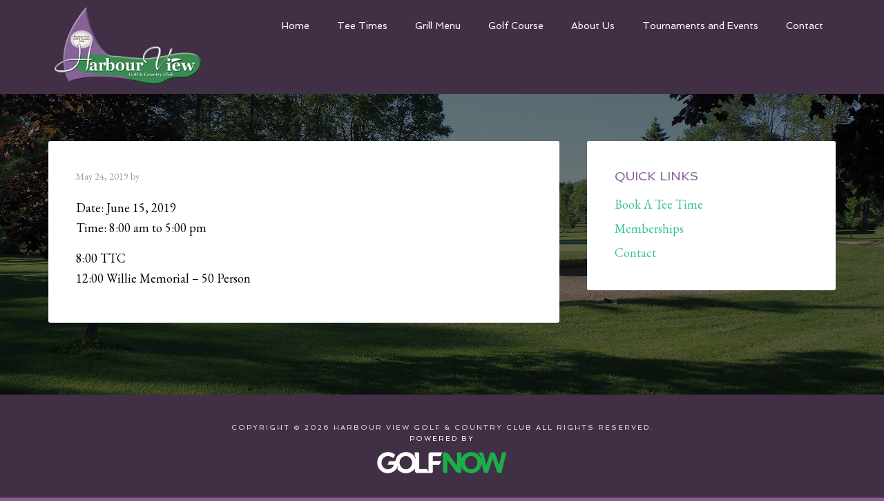

--- FILE ---
content_type: text/html; charset=UTF-8
request_url: https://www.harbourviewgolfclub.com/events-list/multiple-tournaments-2/
body_size: 10600
content:
<!DOCTYPE html>
<html lang="en-US">
<head >
<meta charset="UTF-8" />
<meta name="viewport" content="width=device-width, initial-scale=1" />
<meta name='robots' content='index, follow, max-image-preview:large, max-snippet:-1, max-video-preview:-1' />
	<style>img:is([sizes="auto" i], [sizes^="auto," i]) { contain-intrinsic-size: 3000px 1500px }</style>
	
	<!-- This site is optimized with the Yoast SEO plugin v26.4 - https://yoast.com/wordpress/plugins/seo/ -->
	<title>Multiple Tournaments - Harbour View Golf &amp; Country Club</title>
	<link rel="canonical" href="https://www.harbourviewgolfclub.com/events-list/multiple-tournaments-2/" />
	<meta property="og:locale" content="en_US" />
	<meta property="og:type" content="article" />
	<meta property="og:title" content="Multiple Tournaments - Harbour View Golf &amp; Country Club" />
	<meta property="og:description" content="8:00 TTC 12:00 Willie Memorial &#8211; 50 Person" />
	<meta property="og:url" content="https://www.harbourviewgolfclub.com/events-list/multiple-tournaments-2/" />
	<meta property="og:site_name" content="Harbour View Golf &amp; Country Club" />
	<meta property="article:modified_time" content="2019-05-25T13:25:36+00:00" />
	<meta name="twitter:card" content="summary_large_image" />
	<script type="application/ld+json" class="yoast-schema-graph">{"@context":"https://schema.org","@graph":[{"@type":"WebPage","@id":"https://www.harbourviewgolfclub.com/events-list/multiple-tournaments-2/","url":"https://www.harbourviewgolfclub.com/events-list/multiple-tournaments-2/","name":"Multiple Tournaments - Harbour View Golf &amp; Country Club","isPartOf":{"@id":"https://www.harbourviewgolfclub.com/#website"},"datePublished":"2019-05-24T22:25:25+00:00","dateModified":"2019-05-25T13:25:36+00:00","breadcrumb":{"@id":"https://www.harbourviewgolfclub.com/events-list/multiple-tournaments-2/#breadcrumb"},"inLanguage":"en-US","potentialAction":[{"@type":"ReadAction","target":["https://www.harbourviewgolfclub.com/events-list/multiple-tournaments-2/"]}]},{"@type":"BreadcrumbList","@id":"https://www.harbourviewgolfclub.com/events-list/multiple-tournaments-2/#breadcrumb","itemListElement":[{"@type":"ListItem","position":1,"name":"Events","item":"https://www.harbourviewgolfclub.com/events-list/"},{"@type":"ListItem","position":2,"name":"Multiple Tournaments"}]},{"@type":"WebSite","@id":"https://www.harbourviewgolfclub.com/#website","url":"https://www.harbourviewgolfclub.com/","name":"Harbour View Golf &amp; Country Club","description":"Gilford, ON","potentialAction":[{"@type":"SearchAction","target":{"@type":"EntryPoint","urlTemplate":"https://www.harbourviewgolfclub.com/?s={search_term_string}"},"query-input":{"@type":"PropertyValueSpecification","valueRequired":true,"valueName":"search_term_string"}}],"inLanguage":"en-US"}]}</script>
	<!-- / Yoast SEO plugin. -->


<link rel='dns-prefetch' href='//stats.wp.com' />
<link rel='dns-prefetch' href='//fonts.googleapis.com' />
<link rel='dns-prefetch' href='//v0.wordpress.com' />
<link rel="alternate" type="application/rss+xml" title="Harbour View Golf &amp; Country Club &raquo; Feed" href="https://www.harbourviewgolfclub.com/feed/" />
<link rel="alternate" type="application/rss+xml" title="Harbour View Golf &amp; Country Club &raquo; Comments Feed" href="https://www.harbourviewgolfclub.com/comments/feed/" />
<script type="text/javascript">
/* <![CDATA[ */
window._wpemojiSettings = {"baseUrl":"https:\/\/s.w.org\/images\/core\/emoji\/16.0.1\/72x72\/","ext":".png","svgUrl":"https:\/\/s.w.org\/images\/core\/emoji\/16.0.1\/svg\/","svgExt":".svg","source":{"concatemoji":"https:\/\/www.harbourviewgolfclub.com\/wp-includes\/js\/wp-emoji-release.min.js?ver=6.8.3"}};
/*! This file is auto-generated */
!function(s,n){var o,i,e;function c(e){try{var t={supportTests:e,timestamp:(new Date).valueOf()};sessionStorage.setItem(o,JSON.stringify(t))}catch(e){}}function p(e,t,n){e.clearRect(0,0,e.canvas.width,e.canvas.height),e.fillText(t,0,0);var t=new Uint32Array(e.getImageData(0,0,e.canvas.width,e.canvas.height).data),a=(e.clearRect(0,0,e.canvas.width,e.canvas.height),e.fillText(n,0,0),new Uint32Array(e.getImageData(0,0,e.canvas.width,e.canvas.height).data));return t.every(function(e,t){return e===a[t]})}function u(e,t){e.clearRect(0,0,e.canvas.width,e.canvas.height),e.fillText(t,0,0);for(var n=e.getImageData(16,16,1,1),a=0;a<n.data.length;a++)if(0!==n.data[a])return!1;return!0}function f(e,t,n,a){switch(t){case"flag":return n(e,"\ud83c\udff3\ufe0f\u200d\u26a7\ufe0f","\ud83c\udff3\ufe0f\u200b\u26a7\ufe0f")?!1:!n(e,"\ud83c\udde8\ud83c\uddf6","\ud83c\udde8\u200b\ud83c\uddf6")&&!n(e,"\ud83c\udff4\udb40\udc67\udb40\udc62\udb40\udc65\udb40\udc6e\udb40\udc67\udb40\udc7f","\ud83c\udff4\u200b\udb40\udc67\u200b\udb40\udc62\u200b\udb40\udc65\u200b\udb40\udc6e\u200b\udb40\udc67\u200b\udb40\udc7f");case"emoji":return!a(e,"\ud83e\udedf")}return!1}function g(e,t,n,a){var r="undefined"!=typeof WorkerGlobalScope&&self instanceof WorkerGlobalScope?new OffscreenCanvas(300,150):s.createElement("canvas"),o=r.getContext("2d",{willReadFrequently:!0}),i=(o.textBaseline="top",o.font="600 32px Arial",{});return e.forEach(function(e){i[e]=t(o,e,n,a)}),i}function t(e){var t=s.createElement("script");t.src=e,t.defer=!0,s.head.appendChild(t)}"undefined"!=typeof Promise&&(o="wpEmojiSettingsSupports",i=["flag","emoji"],n.supports={everything:!0,everythingExceptFlag:!0},e=new Promise(function(e){s.addEventListener("DOMContentLoaded",e,{once:!0})}),new Promise(function(t){var n=function(){try{var e=JSON.parse(sessionStorage.getItem(o));if("object"==typeof e&&"number"==typeof e.timestamp&&(new Date).valueOf()<e.timestamp+604800&&"object"==typeof e.supportTests)return e.supportTests}catch(e){}return null}();if(!n){if("undefined"!=typeof Worker&&"undefined"!=typeof OffscreenCanvas&&"undefined"!=typeof URL&&URL.createObjectURL&&"undefined"!=typeof Blob)try{var e="postMessage("+g.toString()+"("+[JSON.stringify(i),f.toString(),p.toString(),u.toString()].join(",")+"));",a=new Blob([e],{type:"text/javascript"}),r=new Worker(URL.createObjectURL(a),{name:"wpTestEmojiSupports"});return void(r.onmessage=function(e){c(n=e.data),r.terminate(),t(n)})}catch(e){}c(n=g(i,f,p,u))}t(n)}).then(function(e){for(var t in e)n.supports[t]=e[t],n.supports.everything=n.supports.everything&&n.supports[t],"flag"!==t&&(n.supports.everythingExceptFlag=n.supports.everythingExceptFlag&&n.supports[t]);n.supports.everythingExceptFlag=n.supports.everythingExceptFlag&&!n.supports.flag,n.DOMReady=!1,n.readyCallback=function(){n.DOMReady=!0}}).then(function(){return e}).then(function(){var e;n.supports.everything||(n.readyCallback(),(e=n.source||{}).concatemoji?t(e.concatemoji):e.wpemoji&&e.twemoji&&(t(e.twemoji),t(e.wpemoji)))}))}((window,document),window._wpemojiSettings);
/* ]]> */
</script>
<link rel='stylesheet' id='agency-pro-theme-css' href='https://www.harbourviewgolfclub.com/wp-content/themes/agency-pro/style.css?ver=3.1.2' media='all' />
<style id='wp-emoji-styles-inline-css'>

	img.wp-smiley, img.emoji {
		display: inline !important;
		border: none !important;
		box-shadow: none !important;
		height: 1em !important;
		width: 1em !important;
		margin: 0 0.07em !important;
		vertical-align: -0.1em !important;
		background: none !important;
		padding: 0 !important;
	}
</style>
<link rel='stylesheet' id='wp-block-library-css' href='https://www.harbourviewgolfclub.com/wp-includes/css/dist/block-library/style.min.css?ver=6.8.3' media='all' />
<style id='classic-theme-styles-inline-css'>
/*! This file is auto-generated */
.wp-block-button__link{color:#fff;background-color:#32373c;border-radius:9999px;box-shadow:none;text-decoration:none;padding:calc(.667em + 2px) calc(1.333em + 2px);font-size:1.125em}.wp-block-file__button{background:#32373c;color:#fff;text-decoration:none}
</style>
<style id='safe-svg-svg-icon-style-inline-css'>
.safe-svg-cover{text-align:center}.safe-svg-cover .safe-svg-inside{display:inline-block;max-width:100%}.safe-svg-cover svg{fill:currentColor;height:100%;max-height:100%;max-width:100%;width:100%}

</style>
<style id='wp-parsely-recommendations-style-inline-css'>
.parsely-recommendations-list-title{font-size:1.2em}.parsely-recommendations-list{list-style:none;padding:unset}.parsely-recommendations-cardbody{overflow:hidden;padding:.8em;text-overflow:ellipsis;white-space:nowrap}.parsely-recommendations-cardmedia{padding:.8em .8em 0}

</style>
<link rel='stylesheet' id='mediaelement-css' href='https://www.harbourviewgolfclub.com/wp-includes/js/mediaelement/mediaelementplayer-legacy.min.css?ver=4.2.17' media='all' />
<link rel='stylesheet' id='wp-mediaelement-css' href='https://www.harbourviewgolfclub.com/wp-includes/js/mediaelement/wp-mediaelement.min.css?ver=6.8.3' media='all' />
<style id='jetpack-sharing-buttons-style-inline-css'>
.jetpack-sharing-buttons__services-list{display:flex;flex-direction:row;flex-wrap:wrap;gap:0;list-style-type:none;margin:5px;padding:0}.jetpack-sharing-buttons__services-list.has-small-icon-size{font-size:12px}.jetpack-sharing-buttons__services-list.has-normal-icon-size{font-size:16px}.jetpack-sharing-buttons__services-list.has-large-icon-size{font-size:24px}.jetpack-sharing-buttons__services-list.has-huge-icon-size{font-size:36px}@media print{.jetpack-sharing-buttons__services-list{display:none!important}}.editor-styles-wrapper .wp-block-jetpack-sharing-buttons{gap:0;padding-inline-start:0}ul.jetpack-sharing-buttons__services-list.has-background{padding:1.25em 2.375em}
</style>
<style id='ghostkit-typography-inline-css'>
 
</style>
<style id='global-styles-inline-css'>
:root{--wp--preset--aspect-ratio--square: 1;--wp--preset--aspect-ratio--4-3: 4/3;--wp--preset--aspect-ratio--3-4: 3/4;--wp--preset--aspect-ratio--3-2: 3/2;--wp--preset--aspect-ratio--2-3: 2/3;--wp--preset--aspect-ratio--16-9: 16/9;--wp--preset--aspect-ratio--9-16: 9/16;--wp--preset--color--black: #000000;--wp--preset--color--cyan-bluish-gray: #abb8c3;--wp--preset--color--white: #ffffff;--wp--preset--color--pale-pink: #f78da7;--wp--preset--color--vivid-red: #cf2e2e;--wp--preset--color--luminous-vivid-orange: #ff6900;--wp--preset--color--luminous-vivid-amber: #fcb900;--wp--preset--color--light-green-cyan: #7bdcb5;--wp--preset--color--vivid-green-cyan: #00d084;--wp--preset--color--pale-cyan-blue: #8ed1fc;--wp--preset--color--vivid-cyan-blue: #0693e3;--wp--preset--color--vivid-purple: #9b51e0;--wp--preset--gradient--vivid-cyan-blue-to-vivid-purple: linear-gradient(135deg,rgba(6,147,227,1) 0%,rgb(155,81,224) 100%);--wp--preset--gradient--light-green-cyan-to-vivid-green-cyan: linear-gradient(135deg,rgb(122,220,180) 0%,rgb(0,208,130) 100%);--wp--preset--gradient--luminous-vivid-amber-to-luminous-vivid-orange: linear-gradient(135deg,rgba(252,185,0,1) 0%,rgba(255,105,0,1) 100%);--wp--preset--gradient--luminous-vivid-orange-to-vivid-red: linear-gradient(135deg,rgba(255,105,0,1) 0%,rgb(207,46,46) 100%);--wp--preset--gradient--very-light-gray-to-cyan-bluish-gray: linear-gradient(135deg,rgb(238,238,238) 0%,rgb(169,184,195) 100%);--wp--preset--gradient--cool-to-warm-spectrum: linear-gradient(135deg,rgb(74,234,220) 0%,rgb(151,120,209) 20%,rgb(207,42,186) 40%,rgb(238,44,130) 60%,rgb(251,105,98) 80%,rgb(254,248,76) 100%);--wp--preset--gradient--blush-light-purple: linear-gradient(135deg,rgb(255,206,236) 0%,rgb(152,150,240) 100%);--wp--preset--gradient--blush-bordeaux: linear-gradient(135deg,rgb(254,205,165) 0%,rgb(254,45,45) 50%,rgb(107,0,62) 100%);--wp--preset--gradient--luminous-dusk: linear-gradient(135deg,rgb(255,203,112) 0%,rgb(199,81,192) 50%,rgb(65,88,208) 100%);--wp--preset--gradient--pale-ocean: linear-gradient(135deg,rgb(255,245,203) 0%,rgb(182,227,212) 50%,rgb(51,167,181) 100%);--wp--preset--gradient--electric-grass: linear-gradient(135deg,rgb(202,248,128) 0%,rgb(113,206,126) 100%);--wp--preset--gradient--midnight: linear-gradient(135deg,rgb(2,3,129) 0%,rgb(40,116,252) 100%);--wp--preset--font-size--small: 13px;--wp--preset--font-size--medium: 20px;--wp--preset--font-size--large: 36px;--wp--preset--font-size--x-large: 42px;--wp--preset--spacing--20: 0.44rem;--wp--preset--spacing--30: 0.67rem;--wp--preset--spacing--40: 1rem;--wp--preset--spacing--50: 1.5rem;--wp--preset--spacing--60: 2.25rem;--wp--preset--spacing--70: 3.38rem;--wp--preset--spacing--80: 5.06rem;--wp--preset--shadow--natural: 6px 6px 9px rgba(0, 0, 0, 0.2);--wp--preset--shadow--deep: 12px 12px 50px rgba(0, 0, 0, 0.4);--wp--preset--shadow--sharp: 6px 6px 0px rgba(0, 0, 0, 0.2);--wp--preset--shadow--outlined: 6px 6px 0px -3px rgba(255, 255, 255, 1), 6px 6px rgba(0, 0, 0, 1);--wp--preset--shadow--crisp: 6px 6px 0px rgba(0, 0, 0, 1);}:where(.is-layout-flex){gap: 0.5em;}:where(.is-layout-grid){gap: 0.5em;}body .is-layout-flex{display: flex;}.is-layout-flex{flex-wrap: wrap;align-items: center;}.is-layout-flex > :is(*, div){margin: 0;}body .is-layout-grid{display: grid;}.is-layout-grid > :is(*, div){margin: 0;}:where(.wp-block-columns.is-layout-flex){gap: 2em;}:where(.wp-block-columns.is-layout-grid){gap: 2em;}:where(.wp-block-post-template.is-layout-flex){gap: 1.25em;}:where(.wp-block-post-template.is-layout-grid){gap: 1.25em;}.has-black-color{color: var(--wp--preset--color--black) !important;}.has-cyan-bluish-gray-color{color: var(--wp--preset--color--cyan-bluish-gray) !important;}.has-white-color{color: var(--wp--preset--color--white) !important;}.has-pale-pink-color{color: var(--wp--preset--color--pale-pink) !important;}.has-vivid-red-color{color: var(--wp--preset--color--vivid-red) !important;}.has-luminous-vivid-orange-color{color: var(--wp--preset--color--luminous-vivid-orange) !important;}.has-luminous-vivid-amber-color{color: var(--wp--preset--color--luminous-vivid-amber) !important;}.has-light-green-cyan-color{color: var(--wp--preset--color--light-green-cyan) !important;}.has-vivid-green-cyan-color{color: var(--wp--preset--color--vivid-green-cyan) !important;}.has-pale-cyan-blue-color{color: var(--wp--preset--color--pale-cyan-blue) !important;}.has-vivid-cyan-blue-color{color: var(--wp--preset--color--vivid-cyan-blue) !important;}.has-vivid-purple-color{color: var(--wp--preset--color--vivid-purple) !important;}.has-black-background-color{background-color: var(--wp--preset--color--black) !important;}.has-cyan-bluish-gray-background-color{background-color: var(--wp--preset--color--cyan-bluish-gray) !important;}.has-white-background-color{background-color: var(--wp--preset--color--white) !important;}.has-pale-pink-background-color{background-color: var(--wp--preset--color--pale-pink) !important;}.has-vivid-red-background-color{background-color: var(--wp--preset--color--vivid-red) !important;}.has-luminous-vivid-orange-background-color{background-color: var(--wp--preset--color--luminous-vivid-orange) !important;}.has-luminous-vivid-amber-background-color{background-color: var(--wp--preset--color--luminous-vivid-amber) !important;}.has-light-green-cyan-background-color{background-color: var(--wp--preset--color--light-green-cyan) !important;}.has-vivid-green-cyan-background-color{background-color: var(--wp--preset--color--vivid-green-cyan) !important;}.has-pale-cyan-blue-background-color{background-color: var(--wp--preset--color--pale-cyan-blue) !important;}.has-vivid-cyan-blue-background-color{background-color: var(--wp--preset--color--vivid-cyan-blue) !important;}.has-vivid-purple-background-color{background-color: var(--wp--preset--color--vivid-purple) !important;}.has-black-border-color{border-color: var(--wp--preset--color--black) !important;}.has-cyan-bluish-gray-border-color{border-color: var(--wp--preset--color--cyan-bluish-gray) !important;}.has-white-border-color{border-color: var(--wp--preset--color--white) !important;}.has-pale-pink-border-color{border-color: var(--wp--preset--color--pale-pink) !important;}.has-vivid-red-border-color{border-color: var(--wp--preset--color--vivid-red) !important;}.has-luminous-vivid-orange-border-color{border-color: var(--wp--preset--color--luminous-vivid-orange) !important;}.has-luminous-vivid-amber-border-color{border-color: var(--wp--preset--color--luminous-vivid-amber) !important;}.has-light-green-cyan-border-color{border-color: var(--wp--preset--color--light-green-cyan) !important;}.has-vivid-green-cyan-border-color{border-color: var(--wp--preset--color--vivid-green-cyan) !important;}.has-pale-cyan-blue-border-color{border-color: var(--wp--preset--color--pale-cyan-blue) !important;}.has-vivid-cyan-blue-border-color{border-color: var(--wp--preset--color--vivid-cyan-blue) !important;}.has-vivid-purple-border-color{border-color: var(--wp--preset--color--vivid-purple) !important;}.has-vivid-cyan-blue-to-vivid-purple-gradient-background{background: var(--wp--preset--gradient--vivid-cyan-blue-to-vivid-purple) !important;}.has-light-green-cyan-to-vivid-green-cyan-gradient-background{background: var(--wp--preset--gradient--light-green-cyan-to-vivid-green-cyan) !important;}.has-luminous-vivid-amber-to-luminous-vivid-orange-gradient-background{background: var(--wp--preset--gradient--luminous-vivid-amber-to-luminous-vivid-orange) !important;}.has-luminous-vivid-orange-to-vivid-red-gradient-background{background: var(--wp--preset--gradient--luminous-vivid-orange-to-vivid-red) !important;}.has-very-light-gray-to-cyan-bluish-gray-gradient-background{background: var(--wp--preset--gradient--very-light-gray-to-cyan-bluish-gray) !important;}.has-cool-to-warm-spectrum-gradient-background{background: var(--wp--preset--gradient--cool-to-warm-spectrum) !important;}.has-blush-light-purple-gradient-background{background: var(--wp--preset--gradient--blush-light-purple) !important;}.has-blush-bordeaux-gradient-background{background: var(--wp--preset--gradient--blush-bordeaux) !important;}.has-luminous-dusk-gradient-background{background: var(--wp--preset--gradient--luminous-dusk) !important;}.has-pale-ocean-gradient-background{background: var(--wp--preset--gradient--pale-ocean) !important;}.has-electric-grass-gradient-background{background: var(--wp--preset--gradient--electric-grass) !important;}.has-midnight-gradient-background{background: var(--wp--preset--gradient--midnight) !important;}.has-small-font-size{font-size: var(--wp--preset--font-size--small) !important;}.has-medium-font-size{font-size: var(--wp--preset--font-size--medium) !important;}.has-large-font-size{font-size: var(--wp--preset--font-size--large) !important;}.has-x-large-font-size{font-size: var(--wp--preset--font-size--x-large) !important;}
:where(.wp-block-post-template.is-layout-flex){gap: 1.25em;}:where(.wp-block-post-template.is-layout-grid){gap: 1.25em;}
:where(.wp-block-columns.is-layout-flex){gap: 2em;}:where(.wp-block-columns.is-layout-grid){gap: 2em;}
:root :where(.wp-block-pullquote){font-size: 1.5em;line-height: 1.6;}
</style>
<link rel='stylesheet' id='super-rss-reader-css' href='https://www.harbourviewgolfclub.com/wp-content/plugins/super-rss-reader/public/css/style.min.css?ver=5.3' media='all' />
<link rel='stylesheet' id='sc-events-css' href='https://www.harbourviewgolfclub.com/wp-content/plugins/sugar-calendar/sugar-calendar/includes/themes/legacy/css/sc-events.css?ver=2.1.8' media='all' />
<link rel='stylesheet' id='login-with-google-css' href='https://www.harbourviewgolfclub.com/wp-content/client-mu-plugins/rkv-sso/login-with-google/assets/build/css/login.css?ver=1768429638' media='all' />
<link rel='stylesheet' id='dashicons-css' href='https://www.harbourviewgolfclub.com/wp-includes/css/dashicons.min.css?ver=6.8.3' media='all' />
<link rel='stylesheet' id='google-fonts-css' href='//fonts.googleapis.com/css?family=EB+Garamond%7CSpinnaker&#038;ver=3.1.2' media='all' />
<link rel='stylesheet' id='gn-genesis-a11y-css' href='https://www.harbourviewgolfclub.com/wp-content/plugins/golfnow-genesis-a11y//assets/dist/accessibility.css?ver=1.0' media='all' />
<link rel='stylesheet' id='golfnow-legacy-shortcodes-css-css' href='https://www.harbourviewgolfclub.com/wp-content/plugins/golfnow-legacy-shortcodes//assets/css/shortcodes.css?ver=1.0' media='all' />
<link rel='stylesheet' id='golfnow-legacy-shortcodes-responsive-css-css' href='https://www.harbourviewgolfclub.com/wp-content/plugins/golfnow-legacy-shortcodes//assets/css/shortcodes_responsive.css?ver=1.0' media='all' />
<link rel='stylesheet' id='simple-social-icons-font-css' href='https://www.harbourviewgolfclub.com/wp-content/plugins/simple-social-icons/css/style.css?ver=3.0.2' media='all' />
<link rel='stylesheet' id='golf-now-customize-styles-css' href='https://www.harbourviewgolfclub.com/wp-content/plugins/golfnow-customize/assets/dist/customize.css?ver=0.1.3' media='all' />
<link rel='stylesheet' id='golf-now-calendar-styles-css' href='https://www.harbourviewgolfclub.com/wp-content/plugins/golfnow-customize/assets/dist/sugar-calendar.css?ver=0.1.1' media='all' />
<script type="text/javascript" src="https://www.harbourviewgolfclub.com/wp-includes/js/jquery/jquery.min.js?ver=3.7.1" id="jquery-core-js"></script>
<script type="text/javascript" src="https://www.harbourviewgolfclub.com/wp-includes/js/jquery/jquery-migrate.min.js?ver=3.4.1" id="jquery-migrate-js"></script>
<script type="text/javascript" src="https://www.harbourviewgolfclub.com/wp-content/plugins/super-rss-reader/public/js/jquery.easy-ticker.min.js?ver=5.3" id="jquery-easy-ticker-js"></script>
<script type="text/javascript" src="https://www.harbourviewgolfclub.com/wp-content/plugins/super-rss-reader/public/js/script.min.js?ver=5.3" id="super-rss-reader-js"></script>
<script type="text/javascript" id="sc-ajax-js-extra">
/* <![CDATA[ */
var sc_vars = {"ajaxurl":"https:\/\/www.harbourviewgolfclub.com\/wp-admin\/admin-ajax.php","date_format":"F j, Y","time_format":"g:i a","start_of_week":"1","timezone":""};
/* ]]> */
</script>
<script type="text/javascript" src="https://www.harbourviewgolfclub.com/wp-content/plugins/sugar-calendar/sugar-calendar/includes/themes/legacy/js/sc-ajax.js?ver=2.1.8" id="sc-ajax-js"></script>
<script type="text/javascript" src="https://www.harbourviewgolfclub.com/wp-content/themes/agency-pro/js/responsive-menu.js?ver=1.0.0" id="agency-responsive-menu-js"></script>
<link rel="https://api.w.org/" href="https://www.harbourviewgolfclub.com/wp-json/" /><meta name="generator" content="WordPress 6.8.3" />
<link rel='shortlink' href='https://www.harbourviewgolfclub.com/?p=1798' />
<link rel="alternate" title="oEmbed (JSON)" type="application/json+oembed" href="https://www.harbourviewgolfclub.com/wp-json/oembed/1.0/embed?url=https%3A%2F%2Fwww.harbourviewgolfclub.com%2Fevents-list%2Fmultiple-tournaments-2%2F" />
<link rel="alternate" title="oEmbed (XML)" type="text/xml+oembed" href="https://www.harbourviewgolfclub.com/wp-json/oembed/1.0/embed?url=https%3A%2F%2Fwww.harbourviewgolfclub.com%2Fevents-list%2Fmultiple-tournaments-2%2F&#038;format=xml" />
	<style>img#wpstats{display:none}</style>
				<style type="text/css">
			.ghostkit-effects-enabled .ghostkit-effects-reveal {
				pointer-events: none;
				visibility: hidden;
			}
		</style>
		<script>
			if (!window.matchMedia('(prefers-reduced-motion: reduce)').matches) {
				document.documentElement.classList.add(
					'ghostkit-effects-enabled'
				);
			}
		</script>
		<link rel="icon" href="https://www.harbourviewgolfclub.com/wp-content/themes/agency-pro/images/favicon.ico" />
<style type="text/css">.site-title a { background: url(https://www.harbourviewgolfclub.com/wp-content/uploads/sites/5068/2015/06/logo.png) no-repeat !important; }</style>
<!-- Google Analytics -->
<script>
(function(i,s,o,g,r,a,m){i['GoogleAnalyticsObject']=r;i[r]=i[r]||function(){
(i[r].q=i[r].q||[]).push(arguments)},i[r].l=1*new Date();a=s.createElement(o),
m=s.getElementsByTagName(o)[0];a.async=1;a.src=g;m.parentNode.insertBefore(a,m)
})(window,document,'script','https://www.google-analytics.com/analytics.js','ga');

	ga('create', 'UA-26642741-3', 'auto');
	ga('send', 'pageview');
</script>
<!-- End Google Analytics -->
<style type="text/css" id="custom-background-css">
body.custom-background { background-color: #8b5e96; background-image: url("https://www.harbourviewgolfclub.com/wp-content/uploads/sites/5068/2015/06/backgroundImageDull.jpg"); background-position: center center; background-size: cover; background-repeat: no-repeat; background-attachment: fixed; }
</style>
			<style type="text/css" id="wp-custom-css">
			/*
A supplemental stylesheet for the 'agency-pro' child-theme. This stylesheet is included after the child-theme's style.css so use the '!important' directive to ovverride any styles there-in.
*/

.featured-content .entry {
background: transparent;
}

.entry-title {
display: none;
}

.genesis-tabs-container .genesis-tabs-control li {
width: 11%;
text-align: center;
border-bottom: 1px solid #E7E7E7;
}

.genesis-nav-menu .menu-item.mobileOnly,
p.mobileOnly {
display: none;
}
/*-------------------------------------- #17026 -----------------------------------------------*/
body {
font-size: 18px;
color: #000;
}
/*---------------------------------------------header & Nav-----------------------------------------------------*/
.title-area {
width: 230px;
  margin: 5px 0;
}
.header-image .site-title a {
min-height: 126px;
}
.site-header {
background-color: #412f45;
}
.site-header .widget-area {
width: auto;
}
.genesis-nav-menu a {
	padding: 25px 18px 29px !important;
	color: #FFF !important;
}
.genesis-nav-menu a:hover, .genesis-nav-menu .current-menu-item > a, .genesis-nav-menu .v .current-menu-item > a:hover {
background-color: #876298 !important;
border-color: #398b52 !important;
color: #FFF !important;
}

.genesis-nav-menu .sub-menu a {
background-color: #876298 !important;
color: #FFF !important;
}
.genesis-nav-menu .sub-menu a:hover {
background-color: #398b52 !important;
color: #FFF !important;
}
.genesis-nav-menu .sub-menu .current-menu-item > a {
  color: #FFF !important;
}
/*---------------------------------------------Content-----------------------------------------------------*/
.home-top .wrap {
padding: 14% 0;
}
.header-full-width .site-container, .site-container {
  padding-top: 140px;
}
a {
	color: #2b974c;
}
a:hover {
	color: #2dd15f;
	text-decoration:underline;
}
.agency-pro-home .content .featured-content a:hover {
color: #2dd15f;
}
h1 {
	color: #398b52;
}
.entry {
background-color: #FFF;
}
.entry-title {
color: #876298;
}
h2 {
	color: #876298;
}
h3 {
	color: #478b39;
}
h4 {
	color: #9a2084;
}
h5 {
	color: #728c23;
}
h6 {
	color: #000;
	font-weight:bold;
}
.home-top .widget-title {
	color: #e2b3f7;
text-shadow: 1px 1px 5px #000;
}
.home-top h3 {
	color: #e2b3f7;
	text-shadow: 1px 1px 5px #000;
}
.home-top p {
	text-shadow: 1px 1px 3px #000;
}
td {
  border-top: 1px solid #398b52;
}
tbody {
  border-bottom: 1px solid #398b52;
}
/*---------------------------------------------Sidebar-----------------------------------------------------*/
.sidebar {
color: #000;
}
.sidebar .widget {
background-color: #FFF;
}
.widget-title {
color: #876298;
font-size: 18px;
}
/*---------------------------------------------Button-----------------------------------------------------*/
button,
input[type="button"],
input[type="reset"],
input[type="submit"],
.button,
.entry-content .button {
	background-color: #398b52;
}
button:hover,
input:hover[type="button"],
input:hover[type="reset"],
input:hover[type="submit"],
.button:hover,
.entry-content .button:hover {
	background-color: #19612f;
}

/*---------------------------------------------Footer-----------------------------------------------------*/
.site-footer {
background-color: #412f45;
color: #eed9f3;
}
/* --------------------------------- Calendar --------------------------------------------- */
.wpmudevevents-list table th {
background: #398b52 !important;
color: #FFF !important;
font-size: 18px !important; 
text-align: center !important; 
}
.wpmudevevents-list table td {
border: 1px solid #398b52 !important;
padding: 6px 3px !important;
}
.wpmudevevents-list table td.today {
background: #d0f5db !important;
}
.wpmudevevents-list table td.no-left-border {
border-left: none !important;
}
.wpmudevevents-list table td.no-right-border {
border-right: none !important;
}
.eab-shortcode_calendar .eab-shortcode_calendar-title-top td, .eab-shortcode_calendar .eab-shortcode_calendar-title-bottom td {
border: none !important;
}

/* ---------- Responsive ---------- */
@media only screen and (max-width: 1180px){
.sidebar .widget {
padding: 10px;
}
}
@media only screen and (max-width: 1023px){
.title-area {
width: 100%;
}
.header-image .site-title a {
margin: 6px 0;
}
.site-header .widget-area {
width: 100%;
}
.genesis-nav-menu a {
  padding: 25px 8px 29px !important;
}
.header-full-width .site-container, .site-container {
  padding-top: 220px !important;
}
}
@media only screen and (max-width: 768px) {
	.genesis-nav-menu .menu-item.mobileOnly { display: inline-block; }

	p.mobileOnly { display: block; }
}

@media only screen and (max-width: 680px) {
.site-container {
padding-top: 80px !important;
}
	.genesis-nav-menu .menu-item.mobileOnly { display: block; }
	.genesis-nav-menu a:hover, .genesis-nav-menu .current-menu-item > a, .genesis-nav-menu .v .current-menu-item > a:hover {
  background: none !important;
  color: #FFF !important;
}
.genesis-nav-menu .sub-menu a {
  background: none !important;
  color: #FFF !important;
}
}
p.mobileOnly a.button {
margin: 10px 0
}

.rateCategory {
width: 50%;
display: inline-block;
}		</style>
		</head>
<body class="wp-singular sc_event-template-default single single-sc_event postid-1798 custom-background wp-theme-genesis wp-child-theme-agency-pro custom-header header-image content-sidebar genesis-breadcrumbs-hidden genesis-footer-widgets-hidden agency-pro-green"><header class="site-header"><div class="wrap"><div class="title-area"><p class="site-title"><a href="https://www.harbourviewgolfclub.com/">Harbour View Golf &amp; Country Club</a></p></div><div class="widget-area header-widget-area"><section id="nav_menu-2" class="widget widget_nav_menu"><div class="widget-wrap"><nav class="nav-header"><ul id="menu-topnav" class="menu genesis-nav-menu js-superfish"><li id="menu-item-70" class="menu-item menu-item-type-post_type menu-item-object-page menu-item-home menu-item-70"><a href="https://www.harbourviewgolfclub.com/"><span >Home</span></a></li>
<li id="menu-item-2076" class="menu-item menu-item-type-custom menu-item-object-custom menu-item-has-children menu-item-2076"><a><span >Tee Times</span></a>
<ul class="sub-menu">
	<li id="menu-item-1054" class="menu-item menu-item-type-custom menu-item-object-custom menu-item-1054"><a href="http://www.harbourviewgolfclub.com/teetimes/"><span >Public Tee Times</span></a></li>
	<li id="menu-item-1996" class="menu-item menu-item-type-post_type menu-item-object-page menu-item-1996"><a href="https://www.harbourviewgolfclub.com/member-tee-times/"><span >Member Tee Times</span></a></li>
</ul>
</li>
<li id="menu-item-1958" class="menu-item menu-item-type-post_type menu-item-object-page menu-item-has-children menu-item-1958"><a href="https://www.harbourviewgolfclub.com/take-out-menu/"><span >Grill Menu</span></a>
<ul class="sub-menu">
	<li id="menu-item-2449" class="menu-item menu-item-type-post_type menu-item-object-page menu-item-2449"><a href="https://www.harbourviewgolfclub.com/take-out-menu/daily-specials/"><span >Daily Specials</span></a></li>
</ul>
</li>
<li id="menu-item-72" class="menu-item menu-item-type-post_type menu-item-object-page menu-item-has-children menu-item-72"><a href="https://www.harbourviewgolfclub.com/aboutus/coursephotos/"><span >Golf Course</span></a>
<ul class="sub-menu">
	<li id="menu-item-77" class="menu-item menu-item-type-post_type menu-item-object-page menu-item-77"><a href="https://www.harbourviewgolfclub.com/aboutus/scorecard/"><span >Scorecard</span></a></li>
	<li id="menu-item-76" class="menu-item menu-item-type-post_type menu-item-object-page menu-item-76"><a href="https://www.harbourviewgolfclub.com/aboutus/rates/"><span >Rates</span></a></li>
	<li id="menu-item-196" class="menu-item menu-item-type-post_type menu-item-object-page menu-item-196"><a href="https://www.harbourviewgolfclub.com/membership/"><span >Membership Rates</span></a></li>
</ul>
</li>
<li id="menu-item-71" class="menu-item menu-item-type-post_type menu-item-object-page menu-item-has-children menu-item-71"><a href="https://www.harbourviewgolfclub.com/aboutus/"><span >About Us</span></a>
<ul class="sub-menu">
	<li id="menu-item-331" class="menu-item menu-item-type-post_type menu-item-object-page menu-item-has-children menu-item-331"><a href="https://www.harbourviewgolfclub.com/club-policy/"><span >Club Policies</span></a>
	<ul class="sub-menu">
		<li id="menu-item-1109" class="menu-item menu-item-type-post_type menu-item-object-page menu-item-1109"><a href="https://www.harbourviewgolfclub.com/refund-policy/"><span >Refund Policy</span></a></li>
		<li id="menu-item-1112" class="menu-item menu-item-type-post_type menu-item-object-page menu-item-1112"><a href="https://www.harbourviewgolfclub.com/privacy-policy/"><span >Privacy Policy</span></a></li>
	</ul>
</li>
	<li id="menu-item-929" class="menu-item menu-item-type-post_type menu-item-object-page menu-item-929"><a href="https://www.harbourviewgolfclub.com/league-results/"><span >Leagues &amp; Teams</span></a></li>
	<li id="menu-item-81" class="menu-item menu-item-type-post_type menu-item-object-page menu-item-81"><a href="https://www.harbourviewgolfclub.com/email-club/"><span >E-Club</span></a></li>
	<li id="menu-item-153" class="menu-item menu-item-type-post_type menu-item-object-page menu-item-153"><a href="https://www.harbourviewgolfclub.com/affiliates/"><span >Affiliates</span></a></li>
</ul>
</li>
<li id="menu-item-82" class="menu-item menu-item-type-post_type menu-item-object-page menu-item-has-children menu-item-82"><a href="https://www.harbourviewgolfclub.com/events/"><span >Tournaments and Events</span></a>
<ul class="sub-menu">
	<li id="menu-item-84" class="menu-item menu-item-type-post_type menu-item-object-page menu-item-84"><a href="https://www.harbourviewgolfclub.com/events/tournament-planner/"><span >Tournament Planning Tools</span></a></li>
	<li id="menu-item-86" class="menu-item menu-item-type-post_type menu-item-object-page menu-item-86"><a href="https://www.harbourviewgolfclub.com/events/upcomingevents/"><span >Calendar</span></a></li>
</ul>
</li>
<li id="menu-item-80" class="menu-item menu-item-type-post_type menu-item-object-page menu-item-has-children menu-item-80"><a href="https://www.harbourviewgolfclub.com/contactus/"><span >Contact</span></a>
<ul class="sub-menu">
	<li id="menu-item-175" class="menu-item menu-item-type-post_type menu-item-object-page menu-item-175"><a href="https://www.harbourviewgolfclub.com/staff-directory/"><span >Staff Directory</span></a></li>
	<li id="menu-item-749" class="menu-item menu-item-type-post_type menu-item-object-page menu-item-749"><a href="https://www.harbourviewgolfclub.com/employment-opportunities/"><span >Employment Opportunities</span></a></li>
</ul>
</li>
</ul></nav></div></section>
</div></div></header><div class="site-container"><ul class="genesis-skip-link"><li><a href="#genesis-content" class="screen-reader-shortcut"> Skip to main content</a></li><li><a href="#genesis-sidebar-primary" class="screen-reader-shortcut"> Skip to primary sidebar</a></li></ul><div class="utility-bar"><div class="wrap"></div></div><div class="site-inner"><div class="content-sidebar-wrap"><main class="content" id="genesis-content"><article class="post-1798 sc_event type-sc_event status-publish entry" aria-label="Multiple Tournaments"><header class="entry-header"><h1 class="entry-title">Multiple Tournaments</h1>
<p class="entry-meta"><time class="entry-time">May 24, 2019</time> by   </p></header><div class="entry-content">
	<div class="sc_event_details" id="sc_event_details_1798">
		<div class="sc_event_details_inner">
		<div class="sc_event_date">Date: <span class="sc-date-start"><time datetime="2019-06-15" data-timezone="floating">June 15, 2019</time></span></div>

	<div class="sc_event_time">
			<span class="sc_event_start_time">Time:
				<time datetime="2019-06-15T08:00:00" title="2019-06-15T08:00:00" data-timezone="floating">8:00 am</time>
			</span>
				<span class="sc_event_time_sep">to</span>

				<span class="sc_event_end_time">
					<time datetime="2019-06-15T17:00:00" title="2019-06-15T17:00:00" data-timezone="floating">5:00 pm</time>
				</span>

			
		</div>

	</div><!--end .sc_event_details_inner-->
	</div><!--end .sc_event_details-->

	<p>8:00 TTC<br />
12:00 Willie Memorial &#8211; 50 Person</p>
</div><footer class="entry-footer"></footer></article></main><aside class="sidebar sidebar-primary widget-area" role="complementary" aria-label="Primary Sidebar" id="genesis-sidebar-primary"><h2 class="genesis-sidebar-title screen-reader-text">Primary Sidebar</h2><section id="nav_menu-3" class="widget widget_nav_menu"><div class="widget-wrap"><h3 class="widgettitle widget-title">Quick Links</h3>
<div class="menu-quick-links-container"><ul id="menu-quick-links" class="menu"><li id="menu-item-227" class="menu-item menu-item-type-post_type menu-item-object-page menu-item-227"><a href="https://www.harbourviewgolfclub.com/teetimes/">Book A Tee Time</a></li>
<li id="menu-item-229" class="menu-item menu-item-type-post_type menu-item-object-page menu-item-229"><a href="https://www.harbourviewgolfclub.com/aboutus/memberships/">Memberships</a></li>
<li id="menu-item-230" class="menu-item menu-item-type-post_type menu-item-object-page menu-item-230"><a href="https://www.harbourviewgolfclub.com/contactus/">Contact</a></li>
</ul></div></div></section>
</aside></div></div><footer class="site-footer"><div class="wrap">		<div class="golfnow-footer text-white">
						<div class="copy">Copyright &copy; 2026 Harbour View Golf &amp; Country Club All Rights Reserved.</div>
			<div class="poweredbyGCS">
				<span style="color: white; display: block; padding-bottom: 10px;">
					Powered by				</span>
				<a href="https://www.golfnowbusiness.com/" target="_blank">
					<img alt="Powered by Golf Channel Solutions" src="https://www.harbourviewgolfclub.com/wp-content/plugins/golfnow-customize/assets/images/GN_Primary_Logo_RGB_Inverse.png">
				</a>
			</div>
		</div>
		</div></footer></div><script type="speculationrules">
{"prefetch":[{"source":"document","where":{"and":[{"href_matches":"\/*"},{"not":{"href_matches":["\/wp-*.php","\/wp-admin\/*","\/wp-content\/uploads\/sites\/5068\/*","\/wp-content\/*","\/wp-content\/plugins\/*","\/wp-content\/themes\/agency-pro\/*","\/wp-content\/themes\/genesis\/*","\/*\\?(.+)"]}},{"not":{"selector_matches":"a[rel~=\"nofollow\"]"}},{"not":{"selector_matches":".no-prefetch, .no-prefetch a"}}]},"eagerness":"conservative"}]}
</script>
<style type="text/css" media="screen"></style>	<script>
		var url=window.location.toString();
		var _comscore = _comscore || [];
		_comscore.push( { c1: "2", c2: "6035083", c3: "", c4: url } );
		(function() {
			var s = document.createElement("script"), el = document.getElementsByTagName("script")[0];
			s.async = true;
			s.src = (document.location.protocol == "https:" ? "https://sb" : "http://b") + ".scorecardresearch.com/beacon.js";
			el.parentNode.insertBefore( s, el );
		})();
	</script>
	<noscript>
		<img src="https://b.scorecardresearch.com/p?c1=2&c2=6035083&c3=&c4=&c5=&c6=&c15=&cv=2.0&cj=1" />
	</noscript>
		<script type="text/javascript" src="https://www.harbourviewgolfclub.com/wp-content/plugins/ghostkit/assets/vendor/ivent/dist/ivent.min.js?ver=0.2.0" id="ivent-js"></script>
<script type="text/javascript" id="ghostkit-helper-js-extra">
/* <![CDATA[ */
var ghostkitVariables = {"version":"3.4.4","pro":"","themeName":"Genesis","settings":[],"disabledBlocks":[],"media_sizes":{"sm":576,"md":768,"lg":992,"xl":1200},"timezone":"UTC+00:00","googleMapsAPIKey":"","googleMapsAPIUrl":"https:\/\/maps.googleapis.com\/maps\/api\/js?v=3.exp&language=en","googleReCaptchaAPISiteKey":"","googleReCaptchaAPISecretKey":"","sidebars":{"header-right":{"id":"header-right","name":"Header Right"},"sidebar":{"id":"sidebar","name":"Primary Sidebar"},"sidebar-alt":{"id":"sidebar-alt","name":"Secondary Sidebar"},"home-top":{"id":"home-top","name":"Home Top"},"home-middle":{"id":"home-middle","name":"Home Middle"},"home-bottom":{"id":"home-bottom","name":"Home Bottom"},"utility-bar-left":{"id":"utility-bar-left","name":"Utility Bar Left"},"utility-bar-right":{"id":"utility-bar-right","name":"Utility Bar Right"},"footer-1":{"id":"footer-1","name":"Footer 1"},"footer-2":{"id":"footer-2","name":"Footer 2"},"footer-3":{"id":"footer-3","name":"Footer 3"},"after-entry":{"id":"after-entry","name":"After Entry"},"contact":{"id":"contact","name":"Contact"},"what-happing":{"id":"what-happing","name":"What\u2019s Happening"},"tee-times-sidebar":{"id":"tee-times-sidebar","name":"Tee Times Sidebar"},"homepage-before-content":{"id":"homepage-before-content","name":"Homepage Before Content"}},"icons":[],"shapes":[],"fonts":[],"customTypographyList":[],"admin_url":"https:\/\/www.harbourviewgolfclub.com\/wp-admin\/","admin_templates_url":"https:\/\/www.harbourviewgolfclub.com\/wp-admin\/edit.php?post_type=ghostkit_template"};
/* ]]> */
</script>
<script type="text/javascript" id="ghostkit-helper-js-before">
/* <![CDATA[ */
if (ghostkitVariables) { ghostkitVariables.allowPluginColorPalette = true; }
if (ghostkitVariables) { ghostkitVariables.allowPluginCustomizer = true; }
/* ]]> */
</script>
<script type="text/javascript" src="https://www.harbourviewgolfclub.com/wp-content/plugins/ghostkit/build/assets/js/helper.js?ver=1403a9c18f9b7b6b9525" id="ghostkit-helper-js"></script>
<script type="text/javascript" src="https://www.harbourviewgolfclub.com/wp-content/plugins/ghostkit/build/assets/js/event-fallbacks.js?ver=decaba978f8c6159be7a" id="ghostkit-event-fallbacks-js"></script>
<script type="text/javascript" src="https://www.harbourviewgolfclub.com/wp-content/plugins/ghostkit/assets/vendor/motion/dist/motion.min.js?ver=11.15.0" id="motion-js"></script>
<script type="text/javascript" src="https://www.harbourviewgolfclub.com/wp-content/plugins/ghostkit/build/assets/js/main.js?ver=e413b5dd702e70f45593" id="ghostkit-js"></script>
<script type="text/javascript" src="https://www.harbourviewgolfclub.com/wp-content/plugins/ghostkit/build/gutenberg/extend/effects/frontend.js?ver=42f5f2cc501efadd2b31" id="ghostkit-extension-effects-js"></script>
<script type="text/javascript" src="https://www.harbourviewgolfclub.com/wp-content/plugins/ghostkit/build/gutenberg/style-variants/core-list/frontend.js?ver=a973ba5275fec96abda8" id="ghostkit-style-variant-core-list-js"></script>
<script type="text/javascript" src="https://www.harbourviewgolfclub.com/wp-includes/js/hoverIntent.min.js?ver=1.10.2" id="hoverIntent-js"></script>
<script type="text/javascript" src="https://www.harbourviewgolfclub.com/wp-content/themes/genesis/lib/js/menu/superfish.min.js?ver=1.7.10" id="superfish-js"></script>
<script type="text/javascript" src="https://www.harbourviewgolfclub.com/wp-content/themes/genesis/lib/js/menu/superfish.args.min.js?ver=3.6.0" id="superfish-args-js"></script>
<script type="text/javascript" src="https://www.harbourviewgolfclub.com/wp-content/themes/genesis/lib/js/skip-links.min.js?ver=3.6.0" id="skip-links-js"></script>
<script type="text/javascript" id="golfnow-legacy-shortcodes-js-js-extra">
/* <![CDATA[ */
var genesis_shortcodes_strings = {"previous":"Previous","next":"Next"};
/* ]]> */
</script>
<script type="text/javascript" src="https://www.harbourviewgolfclub.com/wp-content/plugins/golfnow-legacy-shortcodes//assets/js/genesis_shortcodes_frontend.js?ver=1.0" id="golfnow-legacy-shortcodes-js-js"></script>
<script type="text/javascript" id="golfnow-scripts-js-extra">
/* <![CDATA[ */
var GN = {"background_images":""};
/* ]]> */
</script>
<script type="text/javascript" src="https://www.harbourviewgolfclub.com/wp-content/plugins/golfnow-customize/assets/dist/scripts.min.js?ver=0.1.1" id="golfnow-scripts-js"></script>
<script type="text/javascript" id="jetpack-stats-js-before">
/* <![CDATA[ */
_stq = window._stq || [];
_stq.push([ "view", {"v":"ext","blog":"158787344","post":"1798","tz":"0","srv":"www.harbourviewgolfclub.com","hp":"vip","j":"1:15.4"} ]);
_stq.push([ "clickTrackerInit", "158787344", "1798" ]);
/* ]]> */
</script>
<script type="text/javascript" src="https://stats.wp.com/e-202605.js" id="jetpack-stats-js" defer="defer" data-wp-strategy="defer"></script>
</body></html>
